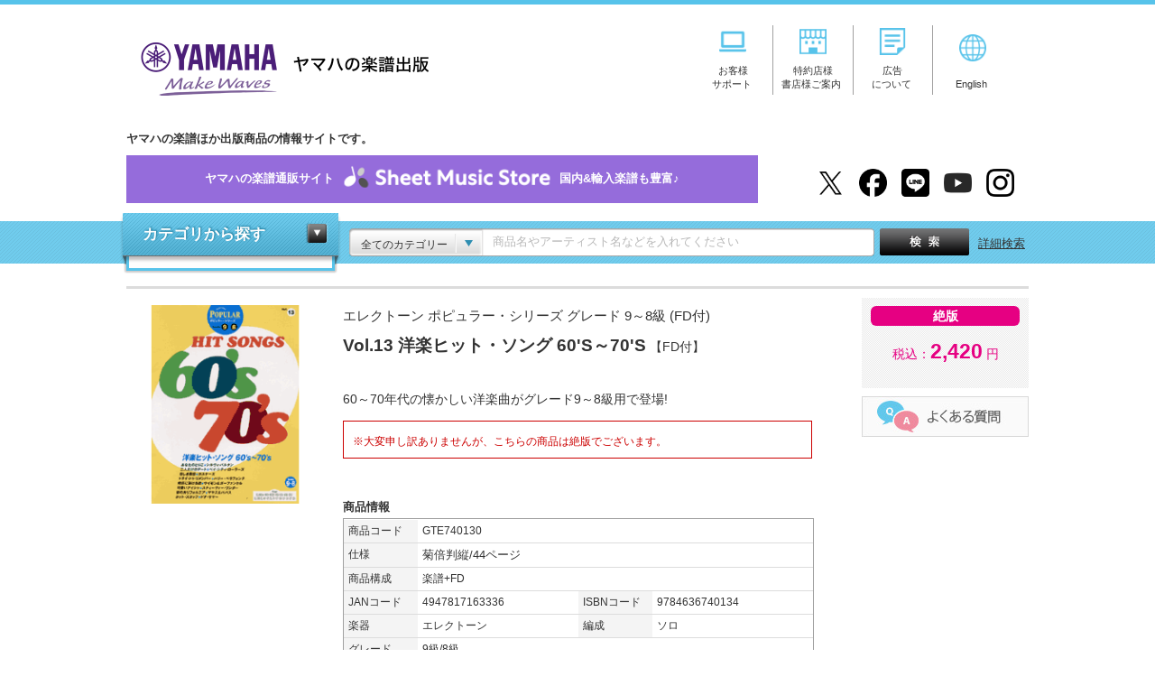

--- FILE ---
content_type: text/css
request_url: https://www.ymm.co.jp/shared/css/structure.css
body_size: 371
content:
@charset "UTF-8";

/* 構造 
----------------------------------------------------*/ 

/*----------------------------------------------------*/ 
/* CSS Index

- #header
- #contents
- #footer
------------------------------------------------------*/


body {
	min-width:1000px;
}

/*----------------------------------------------------*/ 
/* #header
------------------------------------------------------*/ 

#header {
}


/*----------------------------------------------------*/ 
/* #container
------------------------------------------------------*/ 
#container {
	margin:5px auto 0;
 padding-top: 10px;
	padding-bottom:50px;
	width:1000px;
}
#container:after {	content:".";}


/*----------------------------------------------------*/ 
/* #contents
------------------------------------------------------*/ 
#contents {
	float:right;
	padding-top:6px;
	width:753px;
}

#contents.wide {
	width:1000px;
	float:none;
}

#contents.reverse {
	float:left;
	margin-right:42px;
	padding-top:0;
	width:758px;
	min-height: 750px;
}


/*----------------------------------------------------*/ 
/* #navi
------------------------------------------------------*/ 
#navi {
	float:left;
	margin:-71px 0 0 -7px !important;
	position:relative;
	width:245px;
	z-index:10;
}

#left_navi {
	float:left;
	margin-left:-7px;
	position:relative;
	width:245px;
	z-index:20;
}

#right_navi {
	overflow:hidden;
	float:right;
	width:200px;
	zoom:1;
}

/*----------------------------------------------------*/ 
/* #footer
------------------------------------------------------*/ 

#footer {
	width:100%;
}



--- FILE ---
content_type: text/javascript; charset=utf-8
request_url: https://ymm2.sitesearch.jp/popterm/popterm.pl?callback=probo_popterm_callback_1768961190288&trid=0&k=%E5%95%86%E5%93%81%E5%90%8D%E3%82%84%E3%82%A2%E3%83%BC%E3%83%86%E3%82%A3%E3%82%B9%E3%83%88%E5%90%8D%E3%81%AA%E3%81%A9%E3%82%92%E5%85%A5%E3%82%8C%E3%81%A6%E3%81%8F%E3%81%A0%E3%81%95%E3%81%84&c=10
body_size: 61
content:
probo_popterm_callback_1768961190288({"list":[]})
